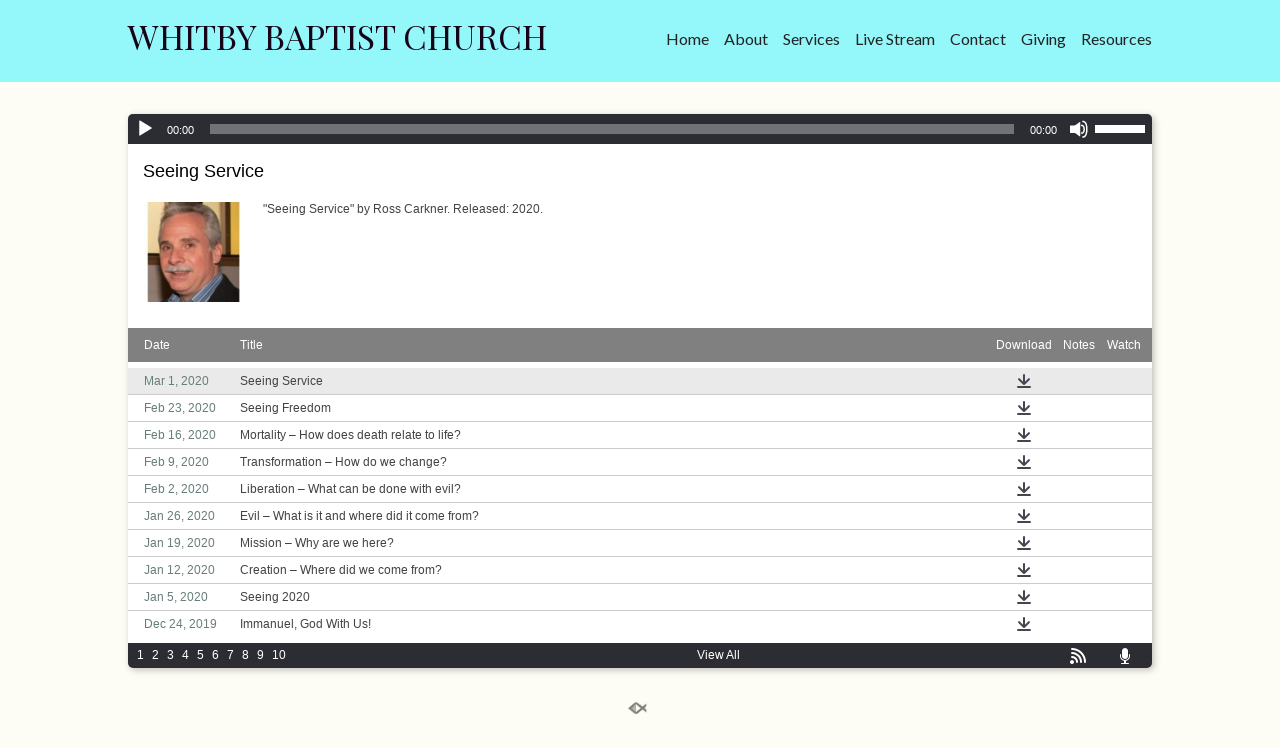

--- FILE ---
content_type: text/html; charset=UTF-8
request_url: https://www.whitbybaptist.ca/sermons/?preacher=Ross+Carkner
body_size: 14220
content:
<!DOCTYPE html>
<html xmlns="http://www.w3.org/1999/xhtml" lang="en-US">
<head profile="http://gmpg.org/xfn/11">
<meta http-equiv="Content-Type" content="text/html; charset=UTF-8" />
<meta name="viewport" content="width=device-width" />
<meta name="apple-mobile-web-app-capable" content="no" />
<meta name="apple-mobile-web-app-status-bar-style" content="black" />

<title>Sermons Archive - WHITBY BAPTIST CHURCH</title>

	<link rel="apple-touch-icon" href="https://www.whitbybaptist.ca/hp_wordpress/wp-content/themes/SFWebTemplate/apple-touch-icon.png" />
	<link rel="icon" href="data:,"/><link rel="stylesheet" id="SFstyle" href="https://www.whitbybaptist.ca/hp_wordpress/wp-content/themes/SFWebTemplate/style.css?ver=8.5.1.22" type="text/css" media="screen" />
<link rel="stylesheet" id="design_css" href="//sftheme.truepath.com/65/65.css" type="text/css" media="screen" />
<link id="mobileSheet" rel="stylesheet" href="https://www.whitbybaptist.ca/hp_wordpress/wp-content/themes/SFWebTemplate/mobile.css" type="text/css" media="screen" />
<link rel="pingback" href="https://www.whitbybaptist.ca/hp_wordpress/xmlrpc.php" />

<style>
	body .plFrontPage .SFblank {
	background:#FFF !important;
	background:rgba(255,255,255,0.7) !important;
	}
</style>
<!--[if lte IE 6]>
	<style type="text/css">
		img { behavior: url(https://www.whitbybaptist.ca/hp_wordpress/wp-content/themes/SFWebTemplate/js/iepngfix.htc) }
	</style> 
<![endif]-->

<meta name='robots' content='index, follow, max-image-preview:large, max-snippet:-1, max-video-preview:-1' />
	<style>img:is([sizes="auto" i], [sizes^="auto," i]) { contain-intrinsic-size: 3000px 1500px }</style>
	<style id="BGbackground">
/* Textures used by permission, based on http://subtlepatterns.com*/ body,body >#full_bg,body.home #content{background:rgb(253,252,245);background:rgba(253,252,245,1) /*nocover*/ url("https://sftheme.truepath.com/custom/textures/undefined.png") /*nocover*/;filter: progid:DXImageTransform.Microsoft.gradient(GradientType=0,startColorstr='#fffdfcf5', endColorstr='#fffdfcf5');}</style>
<style id="BGcontent">
/* Textures used by permission, based on http://subtlepatterns.com*/ {background:rgb(253, 252, 245) url("https://sftheme.truepath.com/custom/textures/undefined.png") /*nocover*/}</style>
<style id="BGnav">
/* Textures used by permission, based on http://subtlepatterns.com*/ #body_wrapper #header,#body_wrapper #main_nav ul,body.menuOverflow #main_nav,.toTop{background:rgb(148,247,250);background:rgba(148,247,250,1) /*nocover*/ url("https://sftheme.truepath.com/custom/textures/undefined.png") /*nocover*/;filter: progid:DXImageTransform.Microsoft.gradient(GradientType=0,startColorstr='#ff94f7fa', endColorstr='#ff94f7fa');}</style>

	<!-- This site is optimized with the Yoast SEO plugin v24.4 - https://yoast.com/wordpress/plugins/seo/ -->
	<link rel="canonical" href="https://www.whitbybaptist.ca/sermons/" />
	<link rel="next" href="https://www.whitbybaptist.ca/sermons/page/2/" />
	<meta property="og:locale" content="en_US" />
	<meta property="og:type" content="website" />
	<meta property="og:title" content="Sermons Archive - WHITBY BAPTIST CHURCH" />
	<meta property="og:url" content="https://www.whitbybaptist.ca/sermons/" />
	<meta property="og:site_name" content="WHITBY BAPTIST CHURCH" />
	<meta name="twitter:card" content="summary_large_image" />
	<script type="application/ld+json" class="yoast-schema-graph">{"@context":"https://schema.org","@graph":[{"@type":"CollectionPage","@id":"https://www.whitbybaptist.ca/sermons/","url":"https://www.whitbybaptist.ca/sermons/","name":"Sermons Archive - WHITBY BAPTIST CHURCH","isPartOf":{"@id":"https://www.whitbybaptist.ca/#website"},"breadcrumb":{"@id":"https://www.whitbybaptist.ca/sermons/#breadcrumb"},"inLanguage":"en-US"},{"@type":"BreadcrumbList","@id":"https://www.whitbybaptist.ca/sermons/#breadcrumb","itemListElement":[{"@type":"ListItem","position":1,"name":"Home","item":"https://www.whitbybaptist.ca/"},{"@type":"ListItem","position":2,"name":"Sermons"}]},{"@type":"WebSite","@id":"https://www.whitbybaptist.ca/#website","url":"https://www.whitbybaptist.ca/","name":"WHITBY BAPTIST CHURCH","description":"Whitby churches ","potentialAction":[{"@type":"SearchAction","target":{"@type":"EntryPoint","urlTemplate":"https://www.whitbybaptist.ca/?s={search_term_string}"},"query-input":{"@type":"PropertyValueSpecification","valueRequired":true,"valueName":"search_term_string"}}],"inLanguage":"en-US"}]}</script>
	<!-- / Yoast SEO plugin. -->


<link rel='dns-prefetch' href='//cdn.ravenjs.com' />
<link href='https://fonts.gstatic.com' crossorigin rel='preconnect' />
<link rel="alternate" type="text/xml" title="WHITBY BAPTIST CHURCH &raquo; Feed" href="https://www.whitbybaptist.ca/feed/" />
<link rel="alternate" type="text/xml" title="WHITBY BAPTIST CHURCH &raquo; Comments Feed" href="https://www.whitbybaptist.ca/comments/feed/" />
<style></style><link rel="alternate" type="text/xml" title="WHITBY BAPTIST CHURCH &raquo; Sermons Feed" href="https://www.whitbybaptist.ca/sermons/feed/" />
<script type="text/javascript">
/* <![CDATA[ */
window._wpemojiSettings = {"baseUrl":"https:\/\/s.w.org\/images\/core\/emoji\/16.0.1\/72x72\/","ext":".png","svgUrl":"https:\/\/s.w.org\/images\/core\/emoji\/16.0.1\/svg\/","svgExt":".svg","source":{"concatemoji":"https:\/\/www.whitbybaptist.ca\/hp_wordpress\/wp-includes\/js\/wp-emoji-release.min.js?ver=6.8.3"}};
/*! This file is auto-generated */
!function(s,n){var o,i,e;function c(e){try{var t={supportTests:e,timestamp:(new Date).valueOf()};sessionStorage.setItem(o,JSON.stringify(t))}catch(e){}}function p(e,t,n){e.clearRect(0,0,e.canvas.width,e.canvas.height),e.fillText(t,0,0);var t=new Uint32Array(e.getImageData(0,0,e.canvas.width,e.canvas.height).data),a=(e.clearRect(0,0,e.canvas.width,e.canvas.height),e.fillText(n,0,0),new Uint32Array(e.getImageData(0,0,e.canvas.width,e.canvas.height).data));return t.every(function(e,t){return e===a[t]})}function u(e,t){e.clearRect(0,0,e.canvas.width,e.canvas.height),e.fillText(t,0,0);for(var n=e.getImageData(16,16,1,1),a=0;a<n.data.length;a++)if(0!==n.data[a])return!1;return!0}function f(e,t,n,a){switch(t){case"flag":return n(e,"\ud83c\udff3\ufe0f\u200d\u26a7\ufe0f","\ud83c\udff3\ufe0f\u200b\u26a7\ufe0f")?!1:!n(e,"\ud83c\udde8\ud83c\uddf6","\ud83c\udde8\u200b\ud83c\uddf6")&&!n(e,"\ud83c\udff4\udb40\udc67\udb40\udc62\udb40\udc65\udb40\udc6e\udb40\udc67\udb40\udc7f","\ud83c\udff4\u200b\udb40\udc67\u200b\udb40\udc62\u200b\udb40\udc65\u200b\udb40\udc6e\u200b\udb40\udc67\u200b\udb40\udc7f");case"emoji":return!a(e,"\ud83e\udedf")}return!1}function g(e,t,n,a){var r="undefined"!=typeof WorkerGlobalScope&&self instanceof WorkerGlobalScope?new OffscreenCanvas(300,150):s.createElement("canvas"),o=r.getContext("2d",{willReadFrequently:!0}),i=(o.textBaseline="top",o.font="600 32px Arial",{});return e.forEach(function(e){i[e]=t(o,e,n,a)}),i}function t(e){var t=s.createElement("script");t.src=e,t.defer=!0,s.head.appendChild(t)}"undefined"!=typeof Promise&&(o="wpEmojiSettingsSupports",i=["flag","emoji"],n.supports={everything:!0,everythingExceptFlag:!0},e=new Promise(function(e){s.addEventListener("DOMContentLoaded",e,{once:!0})}),new Promise(function(t){var n=function(){try{var e=JSON.parse(sessionStorage.getItem(o));if("object"==typeof e&&"number"==typeof e.timestamp&&(new Date).valueOf()<e.timestamp+604800&&"object"==typeof e.supportTests)return e.supportTests}catch(e){}return null}();if(!n){if("undefined"!=typeof Worker&&"undefined"!=typeof OffscreenCanvas&&"undefined"!=typeof URL&&URL.createObjectURL&&"undefined"!=typeof Blob)try{var e="postMessage("+g.toString()+"("+[JSON.stringify(i),f.toString(),p.toString(),u.toString()].join(",")+"));",a=new Blob([e],{type:"text/javascript"}),r=new Worker(URL.createObjectURL(a),{name:"wpTestEmojiSupports"});return void(r.onmessage=function(e){c(n=e.data),r.terminate(),t(n)})}catch(e){}c(n=g(i,f,p,u))}t(n)}).then(function(e){for(var t in e)n.supports[t]=e[t],n.supports.everything=n.supports.everything&&n.supports[t],"flag"!==t&&(n.supports.everythingExceptFlag=n.supports.everythingExceptFlag&&n.supports[t]);n.supports.everythingExceptFlag=n.supports.everythingExceptFlag&&!n.supports.flag,n.DOMReady=!1,n.readyCallback=function(){n.DOMReady=!0}}).then(function(){return e}).then(function(){var e;n.supports.everything||(n.readyCallback(),(e=n.source||{}).concatemoji?t(e.concatemoji):e.wpemoji&&e.twemoji&&(t(e.twemoji),t(e.wpemoji)))}))}((window,document),window._wpemojiSettings);
/* ]]> */
</script>
<style>@import "";

	@font-face {
		font-family:'Roboto-Light';
		font-style:normal;
		src: url(https://www.whitbybaptist.ca/hp_wordpress/wp-content/uploads/2015/03/Roboto-Light.ttf);
	}
	@font-face {
		font-family:'Socialico Plus';
		font-style:normal;
		src: url(https://www.whitbybaptist.ca/hp_wordpress/wp-content/uploads/2015/03/Socialico-Plus.otf);
	}</style><link rel="stylesheet" type="text/css" href="https://fonts.googleapis.com/css?family=ABeeZee|Abril+Fatface|Aguafina+Script|Alegreya%3A400%2C700|Alfa+Slab+One|Antic+Didone|Archivo+Narrow%3A400%2C700|Arimo%3A400%2C700|Arvo%3A400%2C700|Bangers|Bevan|Bowlby+One|Cabin%3A400%2C500%2C600%2C700|Cantata+One|Carrois+Gothic|Caudex%3A400%2C700|Cinzel%3A400%2C700|Cinzel+Decorative%3A400%2C700|Codystar%3A300%2C400|Comfortaa%3A300%2C400%2C700|Covered+By+Your+Grace%3A400|Cutive|Dancing+Script%3A400%2C700|Domine%3A400%2C700|Droid+Sans%3A400%2C700|Droid+Serif%3A400%2C700|Englebert|Enriqueta%3A400%2C700|Exo+2%3A300%2C400%2C600%2C700|Fauna+One|Fjalla+One|Gentium+Book+Basic%3A400%2C400italic%2C700|Glegoo%3A400%2C700|Gloria+Hallelujah|Great+Vibes|Gruppo|Hammersmith+One|Holtwood+One+SC|Julius+Sans+One|Jura%3A300%2C400%2C600|Lato%3A300%2C400%2C700|Libre+Baskerville%3A400%2C700|Lobster+Two%3A400%2C400italic%2C700%2C700italic|Lora%3A400%2C700|Maiden+Orange|Merriweather%3A300%2C400%2C700%2C900|Michroma|Montserrat%3A300%2C400%2C700|Nixie+One|Numans|Old+Standard+TT%3A400%2C700|Open+Sans%3A300%2C400%2C600%2C700|Open+Sans+Condensed%3A300%2C300italic%2C700|Oswald%3A300%2C400%2C700|Ovo|Pacifico|Passion+One%3A400%2C700|Permanent+Marker|Playfair+Display%3A400%2C700%2C900|Poiret+One%3A400|Pontano+Sans|Prata|Poppins|PT+Sans+Narrow%3A400%2C700|PT+Serif%3A400%2C700|Questrial|Quicksand%3A400%2C700|Raleway%3A300%2C400%2C600%2C700|Raleway+Dots|Righteous|Roboto%3A300%2C400%2C700|Roboto+Condensed%3A300%2C400%2C700|Roboto+Slab%3A300%2C400%2C700|Rokkitt%3A400%2C700|Sacramento|Sanchez|Sansita+One|Satisfy|Shadows+Into+Light|Sigmar+One|Slabo+13px%3A400|Source+Sans+Pro%3A200%2C300%2C400%2C600%2C700%2C900|Source+Serif+Pro%3A400%2C600%2C700|Ubuntu%3A300%2C400%2C700|Viga|Wire+One"><link rel='stylesheet' id='btnStyle-css' href='https://www.whitbybaptist.ca/hp_wordpress/wp-content/themes/SFWebTemplate/plugins/Layout/css/linkBtnStyle.css?ver=8.5.1.22' type='text/css' media='all' />
<link rel='stylesheet' id='fontello-css' href='https://www.whitbybaptist.ca/hp_wordpress/wp-content/themes/SFWebTemplate/plugins/blog/css/css/fontello.css?ver=6.8.3' type='text/css' media='all' />
<link rel='stylesheet' id='sermoncommon-css' href='https://www.whitbybaptist.ca/hp_wordpress/wp-content/themes/SFWebTemplate/plugins/sermons/css/sermon.css?ver=8.5.1.22' type='text/css' media='all' />
<style id='wp-emoji-styles-inline-css' type='text/css'>

	img.wp-smiley, img.emoji {
		display: inline !important;
		border: none !important;
		box-shadow: none !important;
		height: 1em !important;
		width: 1em !important;
		margin: 0 0.07em !important;
		vertical-align: -0.1em !important;
		background: none !important;
		padding: 0 !important;
	}
</style>
<link rel='stylesheet' id='wp-block-library-css' href='https://www.whitbybaptist.ca/hp_wordpress/wp-includes/css/dist/block-library/style.min.css?ver=6.8.3' type='text/css' media='all' />
<style id='classic-theme-styles-inline-css' type='text/css'>
/*! This file is auto-generated */
.wp-block-button__link{color:#fff;background-color:#32373c;border-radius:9999px;box-shadow:none;text-decoration:none;padding:calc(.667em + 2px) calc(1.333em + 2px);font-size:1.125em}.wp-block-file__button{background:#32373c;color:#fff;text-decoration:none}
</style>
<link rel='stylesheet' id='fmsform-block-css' href='https://www.whitbybaptist.ca/hp_wordpress/wp-content/plugins/com.ministrybrands.forms/editor/gutenberg/blocks/fmsform/style.css?ver=1740482819' type='text/css' media='all' />
<link rel='stylesheet' id='prayer-cloud-block-css' href='https://www.whitbybaptist.ca/hp_wordpress/wp-content/plugins/com.ministrybrands.prayer/editor/gutenberg/blocks/prayer-cloud/style.css?ver=1760052273' type='text/css' media='all' />
<style id='global-styles-inline-css' type='text/css'>
:root{--wp--preset--aspect-ratio--square: 1;--wp--preset--aspect-ratio--4-3: 4/3;--wp--preset--aspect-ratio--3-4: 3/4;--wp--preset--aspect-ratio--3-2: 3/2;--wp--preset--aspect-ratio--2-3: 2/3;--wp--preset--aspect-ratio--16-9: 16/9;--wp--preset--aspect-ratio--9-16: 9/16;--wp--preset--color--black: #000000;--wp--preset--color--cyan-bluish-gray: #abb8c3;--wp--preset--color--white: #ffffff;--wp--preset--color--pale-pink: #f78da7;--wp--preset--color--vivid-red: #cf2e2e;--wp--preset--color--luminous-vivid-orange: #ff6900;--wp--preset--color--luminous-vivid-amber: #fcb900;--wp--preset--color--light-green-cyan: #7bdcb5;--wp--preset--color--vivid-green-cyan: #00d084;--wp--preset--color--pale-cyan-blue: #8ed1fc;--wp--preset--color--vivid-cyan-blue: #0693e3;--wp--preset--color--vivid-purple: #9b51e0;--wp--preset--gradient--vivid-cyan-blue-to-vivid-purple: linear-gradient(135deg,rgba(6,147,227,1) 0%,rgb(155,81,224) 100%);--wp--preset--gradient--light-green-cyan-to-vivid-green-cyan: linear-gradient(135deg,rgb(122,220,180) 0%,rgb(0,208,130) 100%);--wp--preset--gradient--luminous-vivid-amber-to-luminous-vivid-orange: linear-gradient(135deg,rgba(252,185,0,1) 0%,rgba(255,105,0,1) 100%);--wp--preset--gradient--luminous-vivid-orange-to-vivid-red: linear-gradient(135deg,rgba(255,105,0,1) 0%,rgb(207,46,46) 100%);--wp--preset--gradient--very-light-gray-to-cyan-bluish-gray: linear-gradient(135deg,rgb(238,238,238) 0%,rgb(169,184,195) 100%);--wp--preset--gradient--cool-to-warm-spectrum: linear-gradient(135deg,rgb(74,234,220) 0%,rgb(151,120,209) 20%,rgb(207,42,186) 40%,rgb(238,44,130) 60%,rgb(251,105,98) 80%,rgb(254,248,76) 100%);--wp--preset--gradient--blush-light-purple: linear-gradient(135deg,rgb(255,206,236) 0%,rgb(152,150,240) 100%);--wp--preset--gradient--blush-bordeaux: linear-gradient(135deg,rgb(254,205,165) 0%,rgb(254,45,45) 50%,rgb(107,0,62) 100%);--wp--preset--gradient--luminous-dusk: linear-gradient(135deg,rgb(255,203,112) 0%,rgb(199,81,192) 50%,rgb(65,88,208) 100%);--wp--preset--gradient--pale-ocean: linear-gradient(135deg,rgb(255,245,203) 0%,rgb(182,227,212) 50%,rgb(51,167,181) 100%);--wp--preset--gradient--electric-grass: linear-gradient(135deg,rgb(202,248,128) 0%,rgb(113,206,126) 100%);--wp--preset--gradient--midnight: linear-gradient(135deg,rgb(2,3,129) 0%,rgb(40,116,252) 100%);--wp--preset--font-size--small: 13px;--wp--preset--font-size--medium: 20px;--wp--preset--font-size--large: 36px;--wp--preset--font-size--x-large: 42px;--wp--preset--spacing--20: 0.44rem;--wp--preset--spacing--30: 0.67rem;--wp--preset--spacing--40: 1rem;--wp--preset--spacing--50: 1.5rem;--wp--preset--spacing--60: 2.25rem;--wp--preset--spacing--70: 3.38rem;--wp--preset--spacing--80: 5.06rem;--wp--preset--shadow--natural: 6px 6px 9px rgba(0, 0, 0, 0.2);--wp--preset--shadow--deep: 12px 12px 50px rgba(0, 0, 0, 0.4);--wp--preset--shadow--sharp: 6px 6px 0px rgba(0, 0, 0, 0.2);--wp--preset--shadow--outlined: 6px 6px 0px -3px rgba(255, 255, 255, 1), 6px 6px rgba(0, 0, 0, 1);--wp--preset--shadow--crisp: 6px 6px 0px rgba(0, 0, 0, 1);}:where(.is-layout-flex){gap: 0.5em;}:where(.is-layout-grid){gap: 0.5em;}body .is-layout-flex{display: flex;}.is-layout-flex{flex-wrap: wrap;align-items: center;}.is-layout-flex > :is(*, div){margin: 0;}body .is-layout-grid{display: grid;}.is-layout-grid > :is(*, div){margin: 0;}:where(.wp-block-columns.is-layout-flex){gap: 2em;}:where(.wp-block-columns.is-layout-grid){gap: 2em;}:where(.wp-block-post-template.is-layout-flex){gap: 1.25em;}:where(.wp-block-post-template.is-layout-grid){gap: 1.25em;}.has-black-color{color: var(--wp--preset--color--black) !important;}.has-cyan-bluish-gray-color{color: var(--wp--preset--color--cyan-bluish-gray) !important;}.has-white-color{color: var(--wp--preset--color--white) !important;}.has-pale-pink-color{color: var(--wp--preset--color--pale-pink) !important;}.has-vivid-red-color{color: var(--wp--preset--color--vivid-red) !important;}.has-luminous-vivid-orange-color{color: var(--wp--preset--color--luminous-vivid-orange) !important;}.has-luminous-vivid-amber-color{color: var(--wp--preset--color--luminous-vivid-amber) !important;}.has-light-green-cyan-color{color: var(--wp--preset--color--light-green-cyan) !important;}.has-vivid-green-cyan-color{color: var(--wp--preset--color--vivid-green-cyan) !important;}.has-pale-cyan-blue-color{color: var(--wp--preset--color--pale-cyan-blue) !important;}.has-vivid-cyan-blue-color{color: var(--wp--preset--color--vivid-cyan-blue) !important;}.has-vivid-purple-color{color: var(--wp--preset--color--vivid-purple) !important;}.has-black-background-color{background-color: var(--wp--preset--color--black) !important;}.has-cyan-bluish-gray-background-color{background-color: var(--wp--preset--color--cyan-bluish-gray) !important;}.has-white-background-color{background-color: var(--wp--preset--color--white) !important;}.has-pale-pink-background-color{background-color: var(--wp--preset--color--pale-pink) !important;}.has-vivid-red-background-color{background-color: var(--wp--preset--color--vivid-red) !important;}.has-luminous-vivid-orange-background-color{background-color: var(--wp--preset--color--luminous-vivid-orange) !important;}.has-luminous-vivid-amber-background-color{background-color: var(--wp--preset--color--luminous-vivid-amber) !important;}.has-light-green-cyan-background-color{background-color: var(--wp--preset--color--light-green-cyan) !important;}.has-vivid-green-cyan-background-color{background-color: var(--wp--preset--color--vivid-green-cyan) !important;}.has-pale-cyan-blue-background-color{background-color: var(--wp--preset--color--pale-cyan-blue) !important;}.has-vivid-cyan-blue-background-color{background-color: var(--wp--preset--color--vivid-cyan-blue) !important;}.has-vivid-purple-background-color{background-color: var(--wp--preset--color--vivid-purple) !important;}.has-black-border-color{border-color: var(--wp--preset--color--black) !important;}.has-cyan-bluish-gray-border-color{border-color: var(--wp--preset--color--cyan-bluish-gray) !important;}.has-white-border-color{border-color: var(--wp--preset--color--white) !important;}.has-pale-pink-border-color{border-color: var(--wp--preset--color--pale-pink) !important;}.has-vivid-red-border-color{border-color: var(--wp--preset--color--vivid-red) !important;}.has-luminous-vivid-orange-border-color{border-color: var(--wp--preset--color--luminous-vivid-orange) !important;}.has-luminous-vivid-amber-border-color{border-color: var(--wp--preset--color--luminous-vivid-amber) !important;}.has-light-green-cyan-border-color{border-color: var(--wp--preset--color--light-green-cyan) !important;}.has-vivid-green-cyan-border-color{border-color: var(--wp--preset--color--vivid-green-cyan) !important;}.has-pale-cyan-blue-border-color{border-color: var(--wp--preset--color--pale-cyan-blue) !important;}.has-vivid-cyan-blue-border-color{border-color: var(--wp--preset--color--vivid-cyan-blue) !important;}.has-vivid-purple-border-color{border-color: var(--wp--preset--color--vivid-purple) !important;}.has-vivid-cyan-blue-to-vivid-purple-gradient-background{background: var(--wp--preset--gradient--vivid-cyan-blue-to-vivid-purple) !important;}.has-light-green-cyan-to-vivid-green-cyan-gradient-background{background: var(--wp--preset--gradient--light-green-cyan-to-vivid-green-cyan) !important;}.has-luminous-vivid-amber-to-luminous-vivid-orange-gradient-background{background: var(--wp--preset--gradient--luminous-vivid-amber-to-luminous-vivid-orange) !important;}.has-luminous-vivid-orange-to-vivid-red-gradient-background{background: var(--wp--preset--gradient--luminous-vivid-orange-to-vivid-red) !important;}.has-very-light-gray-to-cyan-bluish-gray-gradient-background{background: var(--wp--preset--gradient--very-light-gray-to-cyan-bluish-gray) !important;}.has-cool-to-warm-spectrum-gradient-background{background: var(--wp--preset--gradient--cool-to-warm-spectrum) !important;}.has-blush-light-purple-gradient-background{background: var(--wp--preset--gradient--blush-light-purple) !important;}.has-blush-bordeaux-gradient-background{background: var(--wp--preset--gradient--blush-bordeaux) !important;}.has-luminous-dusk-gradient-background{background: var(--wp--preset--gradient--luminous-dusk) !important;}.has-pale-ocean-gradient-background{background: var(--wp--preset--gradient--pale-ocean) !important;}.has-electric-grass-gradient-background{background: var(--wp--preset--gradient--electric-grass) !important;}.has-midnight-gradient-background{background: var(--wp--preset--gradient--midnight) !important;}.has-small-font-size{font-size: var(--wp--preset--font-size--small) !important;}.has-medium-font-size{font-size: var(--wp--preset--font-size--medium) !important;}.has-large-font-size{font-size: var(--wp--preset--font-size--large) !important;}.has-x-large-font-size{font-size: var(--wp--preset--font-size--x-large) !important;}
:where(.wp-block-post-template.is-layout-flex){gap: 1.25em;}:where(.wp-block-post-template.is-layout-grid){gap: 1.25em;}
:where(.wp-block-columns.is-layout-flex){gap: 2em;}:where(.wp-block-columns.is-layout-grid){gap: 2em;}
:root :where(.wp-block-pullquote){font-size: 1.5em;line-height: 1.6;}
</style>
<link rel='stylesheet' id='wc-gallery-style-css' href='https://www.whitbybaptist.ca/hp_wordpress/wp-content/plugins/wc-gallery/includes/css/style.css?ver=1.67' type='text/css' media='all' />
<link rel='stylesheet' id='wc-gallery-popup-style-css' href='https://www.whitbybaptist.ca/hp_wordpress/wp-content/plugins/wc-gallery/includes/css/magnific-popup.css?ver=1.1.0' type='text/css' media='all' />
<link rel='stylesheet' id='wc-gallery-flexslider-style-css' href='https://www.whitbybaptist.ca/hp_wordpress/wp-content/plugins/wc-gallery/includes/vendors/flexslider/flexslider.css?ver=2.6.1' type='text/css' media='all' />
<link rel='stylesheet' id='wc-gallery-owlcarousel-style-css' href='https://www.whitbybaptist.ca/hp_wordpress/wp-content/plugins/wc-gallery/includes/vendors/owlcarousel/assets/owl.carousel.css?ver=2.1.4' type='text/css' media='all' />
<link rel='stylesheet' id='wc-gallery-owlcarousel-theme-style-css' href='https://www.whitbybaptist.ca/hp_wordpress/wp-content/plugins/wc-gallery/includes/vendors/owlcarousel/assets/owl.theme.default.css?ver=2.1.4' type='text/css' media='all' />
<link rel='stylesheet' id='sf-parallax-css-css' href='https://www.whitbybaptist.ca/hp_wordpress/wp-content/themes/SFWebTemplate/plugins/Layout/js/parallax/PL.css?ver=8.5.1.22' type='text/css' media='all' />
<link rel='stylesheet' id='sf-wait-spinner-css' href='https://www.whitbybaptist.ca/hp_wordpress/wp-content/themes/SFWebTemplate/plugins/admin/css/wait-spinner.css?ver=8.5.1.22' type='text/css' media='all' />
<link rel='stylesheet' id='sfsermonstyle-css' href='https://www.whitbybaptist.ca/hp_wordpress/wp-content/themes/SFWebTemplate/plugins/sermons/theme/default.css?ver=8.5.1.22' type='text/css' media='all' />
<link rel='stylesheet' id='sfNinjaCSS-css' href='https://www.whitbybaptist.ca/hp_wordpress/wp-content/themes/SFWebTemplate/plugins/Layout/css/NinjaAdjustments.css?ver=8.5.1.22' type='text/css' media='all' />
<link rel='stylesheet' id='wc-gallery-simpler-css' href='https://www.whitbybaptist.ca/hp_wordpress/wp-content/themes/SFWebTemplate/plugins/Layout/css/simple-wc-gallery.css?ver=8.5.1.22' type='text/css' media='all' />
<script type="text/javascript">
	var _gaq = _gaq || [];
	_gaq.push(['sf._setAccount', 'UA-25906680-5'],
		['sf._setDomainName', 'www.whitbybaptist.ca'],
		['sf._setAllowLinker', true],
		['sf._setCustomVar', 1, 'user', '0', 1],
		['sf._setCustomVar', 2, 'theme', '65', 3],
		['sf._setCustomVar', 3, 'all_posts', '160', 3],
		['sf._setCustomVar', 4, 'imageEditor', '0', 3],
		['sf._setCustomVar', 5, 'plugins', '16', 3],
		['sf._trackPageview']
	);

	(function() {
		var ga = document.createElement('script'); ga.type = 'text/javascript'; ga.async = true;
		ga.src = ('https:' == document.location.protocol ? 'https://ssl' : 'http://www') + '.google-analytics.com/ga.js';
		var s = document.getElementsByTagName('script')[0]; s.parentNode.insertBefore(ga, s);
//		(document.getElementsByTagName('head')[0] || document.getElementsByTagName('body')[0]).appendChild(ga);
	})();
</script>
<script type='text/javascript' src='https://www.whitbybaptist.ca/hp_wordpress/wp-admin/load-scripts.php?c=gzip&amp;load%5Bchunk_0%5D=jquery-core,jquery-migrate,underscore&amp;ver=6.8.3'></script>
<script type="text/javascript" src="https://www.whitbybaptist.ca/hp_wordpress/wp-content/themes/SFWebTemplate/js.php?js=plugins/sermons/js/jquery.autoellipsis.js?ver=8.5.1.22" id="sermonEllipsize-js"></script>
<script type="text/javascript" src="https://www.whitbybaptist.ca/hp_wordpress/wp-content/themes/SFWebTemplate/js.php?js=plugins/sermons/js/sermon.js?ver=8.5.1.22" id="sermons-js-js"></script>
<script type="text/javascript" src="https://www.whitbybaptist.ca/hp_wordpress/wp-content/themes/SFWebTemplate/js.php?js=js/common-noms.js?ver=8.5.1.22" id="SFnonMS-js"></script>
<script type="text/javascript" src="https://www.whitbybaptist.ca/hp_wordpress/wp-content/themes/SFWebTemplate/js.php?js=js/cycle.js?ver=20130327" id="cycle-js"></script>
<script type="text/javascript" src="https://www.whitbybaptist.ca/hp_wordpress/wp-content/themes/SFWebTemplate/js.php?js=js/cycle2.plugins.js?ver=20140128" id="cycle-plugins-js"></script>
<script type="text/javascript" id="mediaelement-core-js-before">
/* <![CDATA[ */
var mejsL10n = {"language":"en","strings":{"mejs.download-file":"Download File","mejs.install-flash":"You are using a browser that does not have Flash player enabled or installed. Please turn on your Flash player plugin or download the latest version from https:\/\/get.adobe.com\/flashplayer\/","mejs.fullscreen":"Fullscreen","mejs.play":"Play","mejs.pause":"Pause","mejs.time-slider":"Time Slider","mejs.time-help-text":"Use Left\/Right Arrow keys to advance one second, Up\/Down arrows to advance ten seconds.","mejs.live-broadcast":"Live Broadcast","mejs.volume-help-text":"Use Up\/Down Arrow keys to increase or decrease volume.","mejs.unmute":"Unmute","mejs.mute":"Mute","mejs.volume-slider":"Volume Slider","mejs.video-player":"Video Player","mejs.audio-player":"Audio Player","mejs.captions-subtitles":"Captions\/Subtitles","mejs.captions-chapters":"Chapters","mejs.none":"None","mejs.afrikaans":"Afrikaans","mejs.albanian":"Albanian","mejs.arabic":"Arabic","mejs.belarusian":"Belarusian","mejs.bulgarian":"Bulgarian","mejs.catalan":"Catalan","mejs.chinese":"Chinese","mejs.chinese-simplified":"Chinese (Simplified)","mejs.chinese-traditional":"Chinese (Traditional)","mejs.croatian":"Croatian","mejs.czech":"Czech","mejs.danish":"Danish","mejs.dutch":"Dutch","mejs.english":"English","mejs.estonian":"Estonian","mejs.filipino":"Filipino","mejs.finnish":"Finnish","mejs.french":"French","mejs.galician":"Galician","mejs.german":"German","mejs.greek":"Greek","mejs.haitian-creole":"Haitian Creole","mejs.hebrew":"Hebrew","mejs.hindi":"Hindi","mejs.hungarian":"Hungarian","mejs.icelandic":"Icelandic","mejs.indonesian":"Indonesian","mejs.irish":"Irish","mejs.italian":"Italian","mejs.japanese":"Japanese","mejs.korean":"Korean","mejs.latvian":"Latvian","mejs.lithuanian":"Lithuanian","mejs.macedonian":"Macedonian","mejs.malay":"Malay","mejs.maltese":"Maltese","mejs.norwegian":"Norwegian","mejs.persian":"Persian","mejs.polish":"Polish","mejs.portuguese":"Portuguese","mejs.romanian":"Romanian","mejs.russian":"Russian","mejs.serbian":"Serbian","mejs.slovak":"Slovak","mejs.slovenian":"Slovenian","mejs.spanish":"Spanish","mejs.swahili":"Swahili","mejs.swedish":"Swedish","mejs.tagalog":"Tagalog","mejs.thai":"Thai","mejs.turkish":"Turkish","mejs.ukrainian":"Ukrainian","mejs.vietnamese":"Vietnamese","mejs.welsh":"Welsh","mejs.yiddish":"Yiddish"}};
/* ]]> */
</script>
<script type="text/javascript" src="https://www.whitbybaptist.ca/hp_wordpress/wp-includes/js/mediaelement/mediaelement-and-player.min.js?ver=4.2.17" id="mediaelement-core-js"></script>
<script type="text/javascript" src="https://www.whitbybaptist.ca/hp_wordpress/wp-includes/js/mediaelement/mediaelement-migrate.min.js?ver=6.8.3" id="mediaelement-migrate-js"></script>
<script type="text/javascript" id="mediaelement-js-extra">
/* <![CDATA[ */
var _wpmejsSettings = {"pluginPath":"\/hp_wordpress\/wp-includes\/js\/mediaelement\/","classPrefix":"mejs-","stretching":"responsive","audioShortcodeLibrary":"mediaelement","videoShortcodeLibrary":"mediaelement"};
/* ]]> */
</script>
<script type="text/javascript" id="theme_common-js-extra">
/* <![CDATA[ */
var wpbasehome = "https:\/\/www.whitbybaptist.ca\/hp_wordpress\/wp-content\/uploads\/";
/* ]]> */
</script>
<script type="text/javascript" src="https://www.whitbybaptist.ca/hp_wordpress/wp-content/themes/SFWebTemplate/js.php?js=js/common.js?ver=8.5.1.22" id="theme_common-js"></script>
<script type="text/javascript" id="raven-js-extra">
/* <![CDATA[ */
var SFSentry = {"init":"https:\/\/1bcd6dc3c3724fbfb4919d29b464574b@sentry.io\/153431","options":{"logger":"Production","whitelistUrls":["https:\/\/www.whitbybaptist.ca\/hp_wordpress\/wp-content\/themes\/SFWebTemplate","https:\/\/www.whitbybaptist.ca\/hp_wordpress\/wp-content\/plugins\/com.sharefaith.churchapp"],"ignoreErrors":["Doing our own imageEdit","Cannot read property 'slideCount' of undefined","Unable to get property 'slideCount' of undefined or null reference","undefined is not an object (evaluating 'c.slideCount')","'undefined' is not an object (evaluating 'c.slideCount')","null is not an object (evaluating 'elt.parentNode')"],"includePaths":[]},"user":{"role":null,"id":0}};
/* ]]> */
</script>
<script type="text/javascript" src="https://cdn.ravenjs.com/3.22.4/raven.min.js?ver=3.22" id="raven-js"></script>
<script type="text/javascript" src="https://www.whitbybaptist.ca/hp_wordpress/wp-content/themes/SFWebTemplate/js.php?js=plugins/reporting/raven.min.js?ver=8.5.1.22" id="ravenCfg-js"></script>
<script type="text/javascript" src="https://www.whitbybaptist.ca/hp_wordpress/wp-content/themes/SFWebTemplate/js.php?js=plugins/Layout/js/parallax/tubular-video/js/jquery.tubular.1.0.js?ver=8.5.1.22" id="tubular-js"></script>
<script type="text/javascript" src="https://www.whitbybaptist.ca/hp_wordpress/wp-content/themes/SFWebTemplate/js.php?js=plugins/Layout/js/parallax/waypoints.js?ver=8.5.1.22" id="waypoints-js"></script>
<script type="text/javascript" src="https://www.whitbybaptist.ca/hp_wordpress/wp-content/themes/SFWebTemplate/js.php?js=plugins/Layout/js/parallax/jquery.overlap.js?ver=8.5.1.22" id="jqOverlap-js"></script>
<script type="text/javascript" src="https://www.whitbybaptist.ca/hp_wordpress/wp-content/themes/SFWebTemplate/js.php?js=plugins/Layout/js/parallax/PL.js?ver=8.5.1.22" id="sf-parallax-js"></script>
<script type="text/javascript" src="https://www.whitbybaptist.ca/hp_wordpress/wp-content/themes/SFWebTemplate/js.php?js=plugins/sermons/js/sermons_Common.js?ver=8.5.1.22" id="sf_sermons_common-js"></script>
<script type="text/javascript" src="https://www.whitbybaptist.ca/hp_wordpress/wp-content/themes/SFWebTemplate/js.php?js=plugins/Layout/js/NinjaAdjustments.js?ver=8.5.1.22" id="sfNinjaDisp-js"></script>
<link rel="https://api.w.org/" href="https://www.whitbybaptist.ca/wp-json/" /><link rel="EditURI" type="application/rsd+xml" title="RSD" href="https://www.whitbybaptist.ca/hp_wordpress/xmlrpc.php?rsd" />
<!-- Analytics by WP Statistics - https://wp-statistics.com -->
<style id="sermonBG">body div.sermon_playlist.sermon_playlist, body .wp-playlist.wp-audio-playlist{}</style><style id="SF_Font_SiteTitle">#header #logo *{font-family:"Playfair Display"} </style><style id="SF_Font_SiteTitle-size">#header #logo *{font-size:34px;line-height:54px;}</style><style id="SF_Font_SiteTitle-color">#header #logo *{color:#170517 !important; }</style><style id="SF_Font_SiteTitle-weight">#header #logo *{font-weight:400}</style><style id="SF_Font_Nav">body #main_nav li a, body #main_nav li,body #main_nav ul.sub-menu li a,body #main_nav ul.children li a,body.mobileOn .menu_btn .withInner, body.mobileOn .menu_btn .menuWord,body.menuOverflow #main_nav li a,body #main_nav2, #main_nav2 >li, body #main_nav2 li a, body #main_nav2 ul.sub-menu li a,#main_nav,#body_wrapper #header .nav_wrapper:before, #body_wrapper #header #mobile_nav .menu_btn a:before, body #header .search form:after,body #header .search >form:before,.sfPagePrev, .sfPageNext, body .toTop{font-family:"Lato"} body #main_nav li a, body #main_nav li,body #main_nav ul.sub-menu li a,body #main_nav ul.children li a,body.mobileOn .menu_btn .withInner, body.mobileOn .menu_btn .menuWord,body.menuOverflow #main_nav li a,body #main_nav2, #main_nav2 >li, body #main_nav2 li a, body #main_nav2 ul.sub-menu li a,#main_nav,#body_wrapper #header .nav_wrapper:before, #body_wrapper #header #mobile_nav .menu_btn a:before, body #header .search form:after,body #header .search >form:before,.sfPagePrev, .sfPageNext, body .toTop{text-transform:none;}</style><style id="SF_Font_Nav-size">body #main_nav li a, body #main_nav li,body #main_nav ul.sub-menu li a,body #main_nav ul.children li a,body.mobileOn .menu_btn .withInner, body.mobileOn .menu_btn .menuWord,body.menuOverflow #main_nav li a,body #main_nav2, #main_nav2 >li, body #main_nav2 li a, body #main_nav2 ul.sub-menu li a,#main_nav,#body_wrapper #header .nav_wrapper:before, #body_wrapper #header #mobile_nav .menu_btn a:before, body #header .search form:after,body #header .search >form:before,.sfPagePrev, .sfPageNext, body .toTop{font-size:16px;}</style><style id="SF_Font_Nav-color">body #main_nav li a, body #main_nav li,body #main_nav ul.sub-menu li a,body #main_nav ul.children li a,body.mobileOn .menu_btn .withInner, body.mobileOn .menu_btn .menuWord,body.menuOverflow #main_nav li a,body #main_nav2, #main_nav2 >li, body #main_nav2 li a, body #main_nav2 ul.sub-menu li a,#main_nav,#body_wrapper #header .nav_wrapper:before, #body_wrapper #header #mobile_nav .menu_btn a:before, body #header .search form:after,body #header .search >form:before,.sfPagePrev, .sfPageNext, body .toTop{color:#222222 !important; }body .menu_btn .withInner span,body .menu_btn .withInner span:before,body .menu_btn .withInner span:after{background-color:#222222}</style><style id="SF_Font_Nav-weight">body #main_nav li a, body #main_nav li,body #main_nav ul.sub-menu li a,body #main_nav ul.children li a,body.mobileOn .menu_btn .withInner, body.mobileOn .menu_btn .menuWord,body.menuOverflow #main_nav li a,body #main_nav2, #main_nav2 >li, body #main_nav2 li a, body #main_nav2 ul.sub-menu li a,#main_nav,#body_wrapper #header .nav_wrapper:before, #body_wrapper #header #mobile_nav .menu_btn a:before, body #header .search form:after,body #header .search >form:before,.sfPagePrev, .sfPageNext, body .toTop{font-weight:400}</style><style id="SF_Font_BreadcrumbTitle-weight"></style><style id="SF_Font_Breadcrumb-weight"></style><style id="SF_Font_Heading">body #content_container h1,body #content_container .entry h1,body.home #content_container h1.posttitle,body #content_container h1.posttitle.posttitle, body.home #content_container h1,
		body .widget h1,
		body .entry h1,body.home h1.posttitle.posttitle,body h1.posttitle.posttitle, body.home h1{font-family:"Playfair Display"} </style><style id="SF_Font_Heading-size">body #content_container h1,body #content_container .entry h1,body.home #content_container h1.posttitle,body #content_container h1.posttitle.posttitle, body.home #content_container h1,
		body .widget h1,
		body .entry h1,body.home h1.posttitle.posttitle,body h1.posttitle.posttitle, body.home h1{font-size:34px;line-height:54px;}</style><style id="SF_Font_Heading-color">body #content_container h1,body #content_container .entry h1,body.home #content_container h1.posttitle,body #content_container h1.posttitle.posttitle, body.home #content_container h1,
		body .widget h1,
		body .entry h1,body.home h1.posttitle.posttitle,body h1.posttitle.posttitle, body.home h1{color:#fb003b !important; border-color:#fb003b;}</style><style id="SF_Font_Heading-weight">body #content_container h1,body #content_container .entry h1,body.home #content_container h1.posttitle,body #content_container h1.posttitle.posttitle, body.home #content_container h1,
		body .widget h1,
		body .entry h1,body.home h1.posttitle.posttitle,body h1.posttitle.posttitle, body.home h1{font-weight:400}</style><style id="SF_Font_Subheading">body .widget h2,body .widget h3,body .widget h4,body .widget h5,body .widget h6,
		body h2,body h3,body h4,body h5,body h6,
		body .entry h2,body .entry h3,body .entry h4,body .entry h5,body .entry h6,
		body.home h2.posttitle.posttitle,body.home h2,
		.entry .widget.widget h2.widget_title.widget_title,
		.entry .widget.widget h2.widgettitle.widgettitle,
		body h2.posttitle.posttitle, h2.posttitle.posttitle >a,
		body h3.posttitle.posttitle, h3.posttitle.posttitle >a{font-family:"Playfair Display"} </style><style id="SF_Font_Subheading-size">body h2,body .entry h2,body.home h2.posttitle,body.home h2,body h2.posttitle,h2.posttitle.posttitle >a,body .widget h2.widgettitle,body .entry .widget >h2.widget_title{font-size:28px;text-transform:none;line-height:44px;}body h3,body .entry h3,body.home h3.posttitle,body.home h3,body h3.posttitle,h3.posttitle.posttitle >a,body .widget h3.widgettitle,body .entry .widget >h3.widget_title{font-size:21.84px;text-transform:none;line-height:34px;}body h4,body .entry h4,body.home h4.posttitle,body.home h4,body h4.posttitle,h4.posttitle.posttitle >a,body .widget h4.widgettitle,body .entry .widget >h4.widget_title{font-size:20.906666666667px;text-transform:none;line-height:33px;}body h5,body .entry h5,body.home h5.posttitle,body.home h5,body h5.posttitle,h5.posttitle.posttitle >a,body .widget h5.widgettitle,body .entry .widget >h5.widget_title{font-size:15.493333333333px;text-transform:none;line-height:24px;}body h6,body .entry h6,body.home h6.posttitle,body.home h6,body h6.posttitle,h6.posttitle.posttitle >a,body .widget h6.widgettitle,body .entry .widget >h6.widget_title{font-size:14px;text-transform:none;line-height:22px;}</style><style id="SF_Font_Subheading-color">body .widget h2,body .widget h3,body .widget h4,body .widget h5,body .widget h6,
		body h2,body h3,body h4,body h5,body h6,
		body .entry h2,body .entry h3,body .entry h4,body .entry h5,body .entry h6,
		body.home h2.posttitle.posttitle,body.home h2,
		.entry .widget.widget h2.widget_title.widget_title,
		.entry .widget.widget h2.widgettitle.widgettitle,
		body h2.posttitle.posttitle, h2.posttitle.posttitle >a,
		body h3.posttitle.posttitle, h3.posttitle.posttitle >a{color:#6e001c !important; }</style><style id="SF_Font_Subheading-weight">body .widget h2,body .widget h3,body .widget h4,body .widget h5,body .widget h6,
		body h2,body h3,body h4,body h5,body h6,
		body .entry h2,body .entry h3,body .entry h4,body .entry h5,body .entry h6,
		body.home h2.posttitle.posttitle,body.home h2,
		.entry .widget.widget h2.widget_title.widget_title,
		.entry .widget.widget h2.widgettitle.widgettitle,
		body h2.posttitle.posttitle, h2.posttitle.posttitle >a,
		body h3.posttitle.posttitle, h3.posttitle.posttitle >a{font-weight:400}</style><style id="SF_Font_Paragraph">.entry p, body p, .sflb_section >div, .entry, [contenteditable=true] >div,[contenteditable], ul.widgets{font-family:"Lato"} </style><style id="SF_Font_Paragraph-size">.entry p, body p, .sflb_section >div, .entry, [contenteditable=true] >div,[contenteditable], ul.widgets{font-size:18px;line-height:28px;}</style><style id="SF_Font_Paragraph-color">.entry p, body p, .sflb_section >div, .entry, [contenteditable=true] >div,[contenteditable], ul.widgets{color:#222222 !important; }</style><style id="SF_Font_Paragraph-weight">.entry p, body p, .sflb_section >div, .entry, [contenteditable=true] >div,[contenteditable], ul.widgets{font-weight:400}</style><style id="SF_Font_FooterMenu">#footer_nav a,#footer_nav{font-family:"Lato"} </style><style id="SF_Font_FooterMenu-size">#footer_nav a,#footer_nav{font-size:14px;line-height:22px;}</style><style id="SF_Font_FooterMenu-weight">#footer_nav a,#footer_nav{font-weight:400}</style><style id="SF_Font_Links-color">[class*=sflb_section] a, .post p>a,.post p>*>a, .page p>a,.page p>*>a, .widget.widget.widget a, body a.more-link, div.post div >a, div.post div>*>a, div.page div > a, #sidebar .widgets a, #footerPage a{color:#0374bb ; }</style><style id="SF_Font_Links-weight"></style></head>
<body class="archive post-type-archive post-type-archive-sermons wp-theme-SFWebTemplate withNavWrap headerFixed tiptop noWidgets noSermonAttr excerpting showdate showcategory thumbHidden mobileOn SFsearchHid"><div id="body_wrapper">
<div id="header">
	<div class="container">
		<style id="customLogo">#logo, #logo * {text-align:left}
			html body #logo >a { display:inline-block;vertical-align:top;
				margin-left:0px;
				margin-top:9px } 				html body.mobileOn #logo >a  { display:inline-block;vertical-align:top;
				margin-left:0px;
				margin-top:9px } </style>
		<h1 id="logo"><a href="https://www.whitbybaptist.ca/"><span>WHITBY BAPTIST CHURCH</span><input type="hidden" id="theHomeImg" value=""></a></h1>
		<div id="mobile_nav">
			<ul>
				<!-- new menuWord is hidden on newer themes, the empty span is for new menu effect.: -->
				<li class="menu_btn"><a href="#" class="withInner"><span></span><div class="menuWord">MENU</div></a></li>
				<li class="search_btn"><a href="#"></a></li>
			</ul>
		</div>		<div class="search" >
			<form method="get" action="https://www.whitbybaptist.ca/"  class="search_form">
				<input type="text" value="" name="s" class="search_inp" placeholder=""/>
				<input type="submit" id="searchsubmit" value="" class="search_subm" />
			</form>
		</div><div class="nav_wrapper"><ul id="main_nav" class="menu"><li id="menu-item-3201" class="menu-item menu-item-type-custom menu-item-object-custom menu-item-home menu-item-3201"><a href="https://www.whitbybaptist.ca/#">Home</a></li>
<li id="menu-item-3030" class="menu-item menu-item-type-post_type menu-item-object-page menu-item-home menu-item-has-children menu-item-3030"><a href="https://www.whitbybaptist.ca/">About</a>
<ul class="sub-menu">
	<li id="menu-item-3691" class="menu-item menu-item-type-post_type menu-item-object-page menu-item-3691"><a href="https://www.whitbybaptist.ca/leadership/">Leadership</a></li>
	<li id="menu-item-3079" class="menu-item menu-item-type-post_type menu-item-object-page menu-item-3079"><a href="https://www.whitbybaptist.ca/what-we-believe/">What We Believe</a></li>
	<li id="menu-item-3113" class="menu-item menu-item-type-post_type menu-item-object-page menu-item-3113"><a href="https://www.whitbybaptist.ca/get-involved/">Get Involved</a></li>
</ul>
</li>
<li id="menu-item-3075" class="menu-item menu-item-type-post_type menu-item-object-page menu-item-3075"><a href="https://www.whitbybaptist.ca/services/">Services</a></li>
<li id="menu-item-3118" class="menu-item menu-item-type-post_type menu-item-object-page menu-item-3118"><a href="https://www.whitbybaptist.ca/sermons-2/">Live Stream</a></li>
<li id="menu-item-3199" class="menu-item menu-item-type-post_type menu-item-object-page menu-item-3199"><a href="https://www.whitbybaptist.ca/contact/">Contact</a></li>
<li id="menu-item-6370" class="menu-item menu-item-type-post_type menu-item-object-page menu-item-6370"><a href="https://www.whitbybaptist.ca/giving/">Giving</a></li>
<li id="menu-item-3608" class="menu-item menu-item-type-custom menu-item-object-custom menu-item-home menu-item-has-children menu-item-3608"><a href="https://www.whitbybaptist.ca">Resources</a>
<ul class="sub-menu">
	<li id="menu-item-3313" class="menu-item menu-item-type-post_type menu-item-object-page menu-item-3313"><a href="https://www.whitbybaptist.ca/member-documents/">Member Downloads</a></li>
	<li id="menu-item-4228" class="menu-item menu-item-type-post_type menu-item-object-page menu-item-4228"><a href="https://www.whitbybaptist.ca/directory-update/">Directory Update</a></li>
	<li id="menu-item-3297" class="menu-item menu-item-type-post_type menu-item-object-page menu-item-3297"><a href="https://www.whitbybaptist.ca/documents/">Documents</a></li>
	<li id="menu-item-4759" class="menu-item menu-item-type-post_type menu-item-object-page menu-item-4759"><a href="https://www.whitbybaptist.ca/member-calendar/">Member Calendar</a></li>
	<li id="menu-item-4760" class="menu-item menu-item-type-post_type menu-item-object-page menu-item-4760"><a href="https://www.whitbybaptist.ca/public-calendar/">Public Calendar</a></li>
</ul>
</li>
</ul></div>	</div>
</div>
<div id="content_container"><div class="gallery_container inner_page emptybanner ">
						</div>	<div id="content_container_inner">	<style type="text/css">
	.rss_links img { margin: 0; border: 0; padding-right:6px; }
	</style>

	<div id="content" class="narrowcolumn">
	<div class="post"><div class="entry">
<script>var playerObject = {sermonURL : "https://www.whitbybaptist.ca/sermons/"}</script><div class='sermon_playlist'><noscript><b>Enable javascript to use sermon-player, or use the subscribe-podcast links below.</b></noscript><audio class="sermon-initme" controls="controls" preload="none"><source src="https://www.whitbybaptist.ca/hp_wordpress/wp-content/uploads/2020/03/Mar-1-2020.mp3" /></audio><br/><div class='playing_meta' ><!-- setup facebook shareing -->
					<div id="fb-root"></div>
					<script>(function(d, s, id) {
					  var js, fjs = d.getElementsByTagName(s)[0];
					  if (d.getElementById(id)) return;
					  js = d.createElement(s); js.id = id;
					  js.src = "//connect.facebook.net/en_US/sdk.js#xfbml=1&version=v2.8";
					  fjs.parentNode.insertBefore(js, fjs);
					}(document, 'script', 'facebook-jssdk'));</script><div class="meta sermon_4572 sermon sf_editable"  id="sermon-4572"><div class="date hideedit">Mar 1, 2020</div><div class="albumArt hideedit"><img width="150" height="150" src="https://www.whitbybaptist.ca/hp_wordpress/wp-content/uploads/2018/07/Ross-1-150x150.jpg" class="attachment-thumbnail size-thumbnail" alt="" decoding="async" srcset="https://www.whitbybaptist.ca/hp_wordpress/wp-content/uploads/2018/07/Ross-1-150x150.jpg 150w, https://www.whitbybaptist.ca/hp_wordpress/wp-content/uploads/2018/07/Ross-1-300x300.jpg 300w" sizes="(max-width: 150px) 100vw, 150px" /></div><div class="title">Seeing Service</div><span class="fb-share-button" data-href="https://www.whitbybaptist.ca/sermons/seeing-service/" 
					data-layout="button_count" 
					data-size="small" 
					data-mobile-iframe="false">
				</span><div class="preacher hideedit" style="visibility: visible;">By: <a id="preacherlink" nokick title="Click to see this preacher's sermons" href="https://www.whitbybaptist.ca/sermons/?preacher=Ross+Carkner">Ross Carkner</a></div><div class="series hideedit" style="visibility: hidden;">Series: <a id="serieslink" nokick title="Click to see this series" href="https://www.whitbybaptist.ca/sermons/?series"></a></div><div class='excerpt entry'><div>"Seeing Service" by Ross Carkner. Released: 2020.</div></div></div><div class='sermon-header'><span class='btn_container video'>Watch</span><span class='btn_container notes'>Notes</span><span class='btn_container download'>Download</span><span class='date'>Date</span><span class='title'>Title</span></div></div><ul><li tabindex='0' id='sermon_4572' class='odd active'><span class='date'>Mar 1, 2020</span><span class='title'>Seeing Service</span><div class='btn_container video'></div><div class='btn_container notes'></div><div class='btn_container download'><a class="sf-icon download_btn" title="Download Audio" target="_blank" href="https://www.whitbybaptist.ca/sermons/seeing-service/?download_mp3=mp3"></a></div><input type='hidden' class='mp3' value='https://www.whitbybaptist.ca/hp_wordpress/wp-content/uploads/2020/03/Mar-1-2020.mp3' /><input type='hidden' class='artHtm' value="&lt;img width=&quot;150&quot; height=&quot;150&quot; src=&quot;https://www.whitbybaptist.ca/hp_wordpress/wp-content/uploads/2018/07/Ross-1-150x150.jpg&quot; class=&quot;attachment-thumbnail size-thumbnail&quot; alt=&quot;&quot; decoding=&quot;async&quot; srcset=&quot;https://www.whitbybaptist.ca/hp_wordpress/wp-content/uploads/2018/07/Ross-1-150x150.jpg 150w, https://www.whitbybaptist.ca/hp_wordpress/wp-content/uploads/2018/07/Ross-1-300x300.jpg 300w&quot; sizes=&quot;(max-width: 150px) 100vw, 150px&quot; /&gt;"/><!-- setup facebook shareing -->
					<div id="fb-root"></div>
					<script>(function(d, s, id) {
					  var js, fjs = d.getElementsByTagName(s)[0];
					  if (d.getElementById(id)) return;
					  js = d.createElement(s); js.id = id;
					  js.src = "//connect.facebook.net/en_US/sdk.js#xfbml=1&version=v2.8";
					  fjs.parentNode.insertBefore(js, fjs);
					}(document, 'script', 'facebook-jssdk'));</script><div class="meta sermon_4572 sermon sf_editable"  id="sermon-4572"><div class="date hideedit">Mar 1, 2020</div><div class="albumArt hideedit"><img width="150" height="150" src="https://www.whitbybaptist.ca/hp_wordpress/wp-content/uploads/2018/07/Ross-1-150x150.jpg" class="attachment-thumbnail size-thumbnail" alt="" decoding="async" srcset="https://www.whitbybaptist.ca/hp_wordpress/wp-content/uploads/2018/07/Ross-1-150x150.jpg 150w, https://www.whitbybaptist.ca/hp_wordpress/wp-content/uploads/2018/07/Ross-1-300x300.jpg 300w" sizes="(max-width: 150px) 100vw, 150px" /></div><div class="title">Seeing Service</div><span class="fb-share-button" data-href="https://www.whitbybaptist.ca/sermons/seeing-service/" 
					data-layout="button_count" 
					data-size="small" 
					data-mobile-iframe="false">
				</span><div class="preacher hideedit" style="visibility: visible;">By: <a id="preacherlink" nokick title="Click to see this preacher's sermons" href="https://www.whitbybaptist.ca/sermons/?preacher=Ross+Carkner">Ross Carkner</a></div><div class="series hideedit" style="visibility: hidden;">Series: <a id="serieslink" nokick title="Click to see this series" href="https://www.whitbybaptist.ca/sermons/?series"></a></div><div class='excerpt entry'><div>"Seeing Service" by Ross Carkner. Released: 2020.</div></div></div></li><li tabindex='0' id='sermon_4567' class=''><span class='date'>Feb 23, 2020</span><span class='title'>Seeing Freedom</span><div class='btn_container video'></div><div class='btn_container notes'></div><div class='btn_container download'><a class="sf-icon download_btn" title="Download Audio" target="_blank" href="https://www.whitbybaptist.ca/sermons/seeing-freedom/?download_mp3=mp3"></a></div><input type='hidden' class='mp3' value='https://www.whitbybaptist.ca/hp_wordpress/wp-content/uploads/2020/02/Feb-23-2020.mp3' /><input type='hidden' class='artHtm' value="&lt;img width=&quot;150&quot; height=&quot;150&quot; src=&quot;https://www.whitbybaptist.ca/hp_wordpress/wp-content/uploads/2018/07/Ross-1-150x150.jpg&quot; class=&quot;attachment-thumbnail size-thumbnail&quot; alt=&quot;&quot; decoding=&quot;async&quot; srcset=&quot;https://www.whitbybaptist.ca/hp_wordpress/wp-content/uploads/2018/07/Ross-1-150x150.jpg 150w, https://www.whitbybaptist.ca/hp_wordpress/wp-content/uploads/2018/07/Ross-1-300x300.jpg 300w&quot; sizes=&quot;(max-width: 150px) 100vw, 150px&quot; /&gt;"/><!-- setup facebook shareing -->
					<div id="fb-root"></div>
					<script>(function(d, s, id) {
					  var js, fjs = d.getElementsByTagName(s)[0];
					  if (d.getElementById(id)) return;
					  js = d.createElement(s); js.id = id;
					  js.src = "//connect.facebook.net/en_US/sdk.js#xfbml=1&version=v2.8";
					  fjs.parentNode.insertBefore(js, fjs);
					}(document, 'script', 'facebook-jssdk'));</script><div class="meta sermon_4567 sermon sf_editable"  id="sermon-4567"><div class="date hideedit">Feb 23, 2020</div><div class="albumArt hideedit"><img width="150" height="150" src="https://www.whitbybaptist.ca/hp_wordpress/wp-content/uploads/2018/07/Ross-1-150x150.jpg" class="attachment-thumbnail size-thumbnail" alt="" decoding="async" srcset="https://www.whitbybaptist.ca/hp_wordpress/wp-content/uploads/2018/07/Ross-1-150x150.jpg 150w, https://www.whitbybaptist.ca/hp_wordpress/wp-content/uploads/2018/07/Ross-1-300x300.jpg 300w" sizes="(max-width: 150px) 100vw, 150px" /></div><div class="title">Seeing Freedom</div><span class="fb-share-button" data-href="https://www.whitbybaptist.ca/sermons/seeing-freedom/" 
					data-layout="button_count" 
					data-size="small" 
					data-mobile-iframe="false">
				</span><div class="preacher hideedit" style="visibility: visible;">By: <a id="preacherlink" nokick title="Click to see this preacher's sermons" href="https://www.whitbybaptist.ca/sermons/?preacher=Ross+Carkner">Ross Carkner</a></div><div class="series hideedit" style="visibility: hidden;">Series: <a id="serieslink" nokick title="Click to see this series" href="https://www.whitbybaptist.ca/sermons/?series"></a></div><div class='excerpt entry'><div>"Seeing Freedom" by Ross Carkner. Released: 2020.</div></div></div></li><li tabindex='0' id='sermon_4565' class='odd'><span class='date'>Feb 16, 2020</span><span class='title'>Mortality &#8211; How does death relate to life?</span><div class='btn_container video'></div><div class='btn_container notes'></div><div class='btn_container download'><a class="sf-icon download_btn" title="Download Audio" target="_blank" href="https://www.whitbybaptist.ca/sermons/mortality-how-does-death-relate-to-life/?download_mp3=mp3"></a></div><input type='hidden' class='mp3' value='https://www.whitbybaptist.ca/hp_wordpress/wp-content/uploads/2020/02/Feb-16-2020.mp3' /><input type='hidden' class='artHtm' value="&lt;img width=&quot;150&quot; height=&quot;150&quot; src=&quot;https://www.whitbybaptist.ca/hp_wordpress/wp-content/uploads/2018/07/Ross-1-150x150.jpg&quot; class=&quot;attachment-thumbnail size-thumbnail&quot; alt=&quot;&quot; decoding=&quot;async&quot; srcset=&quot;https://www.whitbybaptist.ca/hp_wordpress/wp-content/uploads/2018/07/Ross-1-150x150.jpg 150w, https://www.whitbybaptist.ca/hp_wordpress/wp-content/uploads/2018/07/Ross-1-300x300.jpg 300w&quot; sizes=&quot;(max-width: 150px) 100vw, 150px&quot; /&gt;"/><!-- setup facebook shareing -->
					<div id="fb-root"></div>
					<script>(function(d, s, id) {
					  var js, fjs = d.getElementsByTagName(s)[0];
					  if (d.getElementById(id)) return;
					  js = d.createElement(s); js.id = id;
					  js.src = "//connect.facebook.net/en_US/sdk.js#xfbml=1&version=v2.8";
					  fjs.parentNode.insertBefore(js, fjs);
					}(document, 'script', 'facebook-jssdk'));</script><div class="meta sermon_4565 sermon sf_editable"  id="sermon-4565"><div class="date hideedit">Feb 16, 2020</div><div class="albumArt hideedit"><img width="150" height="150" src="https://www.whitbybaptist.ca/hp_wordpress/wp-content/uploads/2018/07/Ross-1-150x150.jpg" class="attachment-thumbnail size-thumbnail" alt="" decoding="async" srcset="https://www.whitbybaptist.ca/hp_wordpress/wp-content/uploads/2018/07/Ross-1-150x150.jpg 150w, https://www.whitbybaptist.ca/hp_wordpress/wp-content/uploads/2018/07/Ross-1-300x300.jpg 300w" sizes="(max-width: 150px) 100vw, 150px" /></div><div class="title">Mortality &#8211; How does death relate to life?</div><span class="fb-share-button" data-href="https://www.whitbybaptist.ca/sermons/mortality-how-does-death-relate-to-life/" 
					data-layout="button_count" 
					data-size="small" 
					data-mobile-iframe="false">
				</span><div class="preacher hideedit" style="visibility: visible;">By: <a id="preacherlink" nokick title="Click to see this preacher's sermons" href="https://www.whitbybaptist.ca/sermons/?preacher=Ross+Carkner">Ross Carkner</a></div><div class="series hideedit" style="visibility: hidden;">Series: <a id="serieslink" nokick title="Click to see this series" href="https://www.whitbybaptist.ca/sermons/?series"></a></div><div class='excerpt entry'><div>"Mortality - How does death relate to life?" by Ross Carkner. Released: 2020.</div></div></div></li><li tabindex='0' id='sermon_4555' class=''><span class='date'>Feb 9, 2020</span><span class='title'>Transformation &#8211; How do we change?</span><div class='btn_container video'></div><div class='btn_container notes'></div><div class='btn_container download'><a class="sf-icon download_btn" title="Download Audio" target="_blank" href="https://www.whitbybaptist.ca/sermons/transformation-how-do-we-change/?download_mp3=mp3"></a></div><input type='hidden' class='mp3' value='https://www.whitbybaptist.ca/hp_wordpress/wp-content/uploads/2020/02/February-9-2020.mp3' /><input type='hidden' class='artHtm' value="&lt;img width=&quot;150&quot; height=&quot;150&quot; src=&quot;https://www.whitbybaptist.ca/hp_wordpress/wp-content/uploads/2018/07/Ross-1-150x150.jpg&quot; class=&quot;attachment-thumbnail size-thumbnail&quot; alt=&quot;&quot; decoding=&quot;async&quot; srcset=&quot;https://www.whitbybaptist.ca/hp_wordpress/wp-content/uploads/2018/07/Ross-1-150x150.jpg 150w, https://www.whitbybaptist.ca/hp_wordpress/wp-content/uploads/2018/07/Ross-1-300x300.jpg 300w&quot; sizes=&quot;(max-width: 150px) 100vw, 150px&quot; /&gt;"/><!-- setup facebook shareing -->
					<div id="fb-root"></div>
					<script>(function(d, s, id) {
					  var js, fjs = d.getElementsByTagName(s)[0];
					  if (d.getElementById(id)) return;
					  js = d.createElement(s); js.id = id;
					  js.src = "//connect.facebook.net/en_US/sdk.js#xfbml=1&version=v2.8";
					  fjs.parentNode.insertBefore(js, fjs);
					}(document, 'script', 'facebook-jssdk'));</script><div class="meta sermon_4555 sermon sf_editable"  id="sermon-4555"><div class="date hideedit">Feb 9, 2020</div><div class="albumArt hideedit"><img width="150" height="150" src="https://www.whitbybaptist.ca/hp_wordpress/wp-content/uploads/2018/07/Ross-1-150x150.jpg" class="attachment-thumbnail size-thumbnail" alt="" decoding="async" srcset="https://www.whitbybaptist.ca/hp_wordpress/wp-content/uploads/2018/07/Ross-1-150x150.jpg 150w, https://www.whitbybaptist.ca/hp_wordpress/wp-content/uploads/2018/07/Ross-1-300x300.jpg 300w" sizes="(max-width: 150px) 100vw, 150px" /></div><div class="title">Transformation &#8211; How do we change?</div><span class="fb-share-button" data-href="https://www.whitbybaptist.ca/sermons/transformation-how-do-we-change/" 
					data-layout="button_count" 
					data-size="small" 
					data-mobile-iframe="false">
				</span><div class="preacher hideedit" style="visibility: visible;">By: <a id="preacherlink" nokick title="Click to see this preacher's sermons" href="https://www.whitbybaptist.ca/sermons/?preacher=Ross+Carkner">Ross Carkner</a></div><div class="series hideedit" style="visibility: hidden;">Series: <a id="serieslink" nokick title="Click to see this series" href="https://www.whitbybaptist.ca/sermons/?series"></a></div><div class='excerpt entry'><div>"Transformation - How do we change?" by Ross Carkner. Released: 2020.</div></div></div></li><li tabindex='0' id='sermon_4544' class='odd'><span class='date'>Feb 2, 2020</span><span class='title'>Liberation &#8211; What can be done with evil?</span><div class='btn_container video'></div><div class='btn_container notes'></div><div class='btn_container download'><a class="sf-icon download_btn" title="Download Audio" target="_blank" href="https://www.whitbybaptist.ca/sermons/liberation-what-can-be-done-with-evil/?download_mp3=mp3"></a></div><input type='hidden' class='mp3' value='https://www.whitbybaptist.ca/hp_wordpress/wp-content/uploads/2020/02/February-2-2020.mp3' /><input type='hidden' class='artHtm' value="&lt;img width=&quot;150&quot; height=&quot;150&quot; src=&quot;https://www.whitbybaptist.ca/hp_wordpress/wp-content/uploads/2018/07/Ross-1-150x150.jpg&quot; class=&quot;attachment-thumbnail size-thumbnail&quot; alt=&quot;&quot; decoding=&quot;async&quot; srcset=&quot;https://www.whitbybaptist.ca/hp_wordpress/wp-content/uploads/2018/07/Ross-1-150x150.jpg 150w, https://www.whitbybaptist.ca/hp_wordpress/wp-content/uploads/2018/07/Ross-1-300x300.jpg 300w&quot; sizes=&quot;(max-width: 150px) 100vw, 150px&quot; /&gt;"/><!-- setup facebook shareing -->
					<div id="fb-root"></div>
					<script>(function(d, s, id) {
					  var js, fjs = d.getElementsByTagName(s)[0];
					  if (d.getElementById(id)) return;
					  js = d.createElement(s); js.id = id;
					  js.src = "//connect.facebook.net/en_US/sdk.js#xfbml=1&version=v2.8";
					  fjs.parentNode.insertBefore(js, fjs);
					}(document, 'script', 'facebook-jssdk'));</script><div class="meta sermon_4544 sermon sf_editable"  id="sermon-4544"><div class="date hideedit">Feb 2, 2020</div><div class="albumArt hideedit"><img width="150" height="150" src="https://www.whitbybaptist.ca/hp_wordpress/wp-content/uploads/2018/07/Ross-1-150x150.jpg" class="attachment-thumbnail size-thumbnail" alt="" decoding="async" srcset="https://www.whitbybaptist.ca/hp_wordpress/wp-content/uploads/2018/07/Ross-1-150x150.jpg 150w, https://www.whitbybaptist.ca/hp_wordpress/wp-content/uploads/2018/07/Ross-1-300x300.jpg 300w" sizes="(max-width: 150px) 100vw, 150px" /></div><div class="title">Liberation &#8211; What can be done with evil?</div><span class="fb-share-button" data-href="https://www.whitbybaptist.ca/sermons/liberation-what-can-be-done-with-evil/" 
					data-layout="button_count" 
					data-size="small" 
					data-mobile-iframe="false">
				</span><div class="preacher hideedit" style="visibility: visible;">By: <a id="preacherlink" nokick title="Click to see this preacher's sermons" href="https://www.whitbybaptist.ca/sermons/?preacher=Ross+Carkner">Ross Carkner</a></div><div class="series hideedit" style="visibility: hidden;">Series: <a id="serieslink" nokick title="Click to see this series" href="https://www.whitbybaptist.ca/sermons/?series"></a></div><div class='excerpt entry'><div>"Liberation - What can be done with evil?" by Ross Carkner. Released: 2020.</div></div></div></li><li tabindex='0' id='sermon_4522' class=''><span class='date'>Jan 26, 2020</span><span class='title'>Evil &#8211; What is it and where did it come from?</span><div class='btn_container video'></div><div class='btn_container notes'></div><div class='btn_container download'><a class="sf-icon download_btn" title="Download Audio" target="_blank" href="https://www.whitbybaptist.ca/sermons/evil-what-is-it-and-where-did-it-come-from/?download_mp3=mp3"></a></div><input type='hidden' class='mp3' value='https://www.whitbybaptist.ca/hp_wordpress/wp-content/uploads/2020/01/January-26-2020.mp3' /><input type='hidden' class='artHtm' value="&lt;img width=&quot;150&quot; height=&quot;150&quot; src=&quot;https://www.whitbybaptist.ca/hp_wordpress/wp-content/uploads/2018/07/Ross-1-150x150.jpg&quot; class=&quot;attachment-thumbnail size-thumbnail&quot; alt=&quot;&quot; decoding=&quot;async&quot; srcset=&quot;https://www.whitbybaptist.ca/hp_wordpress/wp-content/uploads/2018/07/Ross-1-150x150.jpg 150w, https://www.whitbybaptist.ca/hp_wordpress/wp-content/uploads/2018/07/Ross-1-300x300.jpg 300w&quot; sizes=&quot;(max-width: 150px) 100vw, 150px&quot; /&gt;"/><!-- setup facebook shareing -->
					<div id="fb-root"></div>
					<script>(function(d, s, id) {
					  var js, fjs = d.getElementsByTagName(s)[0];
					  if (d.getElementById(id)) return;
					  js = d.createElement(s); js.id = id;
					  js.src = "//connect.facebook.net/en_US/sdk.js#xfbml=1&version=v2.8";
					  fjs.parentNode.insertBefore(js, fjs);
					}(document, 'script', 'facebook-jssdk'));</script><div class="meta sermon_4522 sermon sf_editable"  id="sermon-4522"><div class="date hideedit">Jan 26, 2020</div><div class="albumArt hideedit"><img width="150" height="150" src="https://www.whitbybaptist.ca/hp_wordpress/wp-content/uploads/2018/07/Ross-1-150x150.jpg" class="attachment-thumbnail size-thumbnail" alt="" decoding="async" srcset="https://www.whitbybaptist.ca/hp_wordpress/wp-content/uploads/2018/07/Ross-1-150x150.jpg 150w, https://www.whitbybaptist.ca/hp_wordpress/wp-content/uploads/2018/07/Ross-1-300x300.jpg 300w" sizes="(max-width: 150px) 100vw, 150px" /></div><div class="title">Evil &#8211; What is it and where did it come from?</div><span class="fb-share-button" data-href="https://www.whitbybaptist.ca/sermons/evil-what-is-it-and-where-did-it-come-from/" 
					data-layout="button_count" 
					data-size="small" 
					data-mobile-iframe="false">
				</span><div class="preacher hideedit" style="visibility: visible;">By: <a id="preacherlink" nokick title="Click to see this preacher's sermons" href="https://www.whitbybaptist.ca/sermons/?preacher=Ross+Carkner">Ross Carkner</a></div><div class="series hideedit" style="visibility: hidden;">Series: <a id="serieslink" nokick title="Click to see this series" href="https://www.whitbybaptist.ca/sermons/?series"></a></div><div class='excerpt entry'><div>"Evil - What is it and where did it come from?" by Ross Carkner. Released: 2020.</div></div></div></li><li tabindex='0' id='sermon_4519' class='odd'><span class='date'>Jan 19, 2020</span><span class='title'>Mission &#8211; Why are we here?</span><div class='btn_container video'></div><div class='btn_container notes'></div><div class='btn_container download'><a class="sf-icon download_btn" title="Download Audio" target="_blank" href="https://www.whitbybaptist.ca/sermons/mission-why-are-we-here/?download_mp3=mp3"></a></div><input type='hidden' class='mp3' value='https://www.whitbybaptist.ca/hp_wordpress/wp-content/uploads/2020/01/January-19-2020.mp3' /><input type='hidden' class='artHtm' value="&lt;img width=&quot;150&quot; height=&quot;150&quot; src=&quot;https://www.whitbybaptist.ca/hp_wordpress/wp-content/uploads/2018/07/Ross-1-150x150.jpg&quot; class=&quot;attachment-thumbnail size-thumbnail&quot; alt=&quot;&quot; decoding=&quot;async&quot; srcset=&quot;https://www.whitbybaptist.ca/hp_wordpress/wp-content/uploads/2018/07/Ross-1-150x150.jpg 150w, https://www.whitbybaptist.ca/hp_wordpress/wp-content/uploads/2018/07/Ross-1-300x300.jpg 300w&quot; sizes=&quot;(max-width: 150px) 100vw, 150px&quot; /&gt;"/><!-- setup facebook shareing -->
					<div id="fb-root"></div>
					<script>(function(d, s, id) {
					  var js, fjs = d.getElementsByTagName(s)[0];
					  if (d.getElementById(id)) return;
					  js = d.createElement(s); js.id = id;
					  js.src = "//connect.facebook.net/en_US/sdk.js#xfbml=1&version=v2.8";
					  fjs.parentNode.insertBefore(js, fjs);
					}(document, 'script', 'facebook-jssdk'));</script><div class="meta sermon_4519 sermon sf_editable"  id="sermon-4519"><div class="date hideedit">Jan 19, 2020</div><div class="albumArt hideedit"><img width="150" height="150" src="https://www.whitbybaptist.ca/hp_wordpress/wp-content/uploads/2018/07/Ross-1-150x150.jpg" class="attachment-thumbnail size-thumbnail" alt="" decoding="async" srcset="https://www.whitbybaptist.ca/hp_wordpress/wp-content/uploads/2018/07/Ross-1-150x150.jpg 150w, https://www.whitbybaptist.ca/hp_wordpress/wp-content/uploads/2018/07/Ross-1-300x300.jpg 300w" sizes="(max-width: 150px) 100vw, 150px" /></div><div class="title">Mission &#8211; Why are we here?</div><span class="fb-share-button" data-href="https://www.whitbybaptist.ca/sermons/mission-why-are-we-here/" 
					data-layout="button_count" 
					data-size="small" 
					data-mobile-iframe="false">
				</span><div class="preacher hideedit" style="visibility: visible;">By: <a id="preacherlink" nokick title="Click to see this preacher's sermons" href="https://www.whitbybaptist.ca/sermons/?preacher=Ross+Carkner">Ross Carkner</a></div><div class="series hideedit" style="visibility: hidden;">Series: <a id="serieslink" nokick title="Click to see this series" href="https://www.whitbybaptist.ca/sermons/?series"></a></div><div class='excerpt entry'><div>"Mission - Why are we here?" by Ross Carkner. Released: 2020.</div></div></div></li><li tabindex='0' id='sermon_4517' class=''><span class='date'>Jan 12, 2020</span><span class='title'>Creation &#8211; Where did we come from?</span><div class='btn_container video'></div><div class='btn_container notes'></div><div class='btn_container download'><a class="sf-icon download_btn" title="Download Audio" target="_blank" href="https://www.whitbybaptist.ca/sermons/creation-where-did-we-come-from/?download_mp3=mp3"></a></div><input type='hidden' class='mp3' value='https://www.whitbybaptist.ca/hp_wordpress/wp-content/uploads/2020/01/January-12-2020.mp3' /><input type='hidden' class='artHtm' value="&lt;img width=&quot;150&quot; height=&quot;150&quot; src=&quot;https://www.whitbybaptist.ca/hp_wordpress/wp-content/uploads/2018/07/Ross-1-150x150.jpg&quot; class=&quot;attachment-thumbnail size-thumbnail&quot; alt=&quot;&quot; decoding=&quot;async&quot; srcset=&quot;https://www.whitbybaptist.ca/hp_wordpress/wp-content/uploads/2018/07/Ross-1-150x150.jpg 150w, https://www.whitbybaptist.ca/hp_wordpress/wp-content/uploads/2018/07/Ross-1-300x300.jpg 300w&quot; sizes=&quot;(max-width: 150px) 100vw, 150px&quot; /&gt;"/><!-- setup facebook shareing -->
					<div id="fb-root"></div>
					<script>(function(d, s, id) {
					  var js, fjs = d.getElementsByTagName(s)[0];
					  if (d.getElementById(id)) return;
					  js = d.createElement(s); js.id = id;
					  js.src = "//connect.facebook.net/en_US/sdk.js#xfbml=1&version=v2.8";
					  fjs.parentNode.insertBefore(js, fjs);
					}(document, 'script', 'facebook-jssdk'));</script><div class="meta sermon_4517 sermon sf_editable"  id="sermon-4517"><div class="date hideedit">Jan 12, 2020</div><div class="albumArt hideedit"><img width="150" height="150" src="https://www.whitbybaptist.ca/hp_wordpress/wp-content/uploads/2018/07/Ross-1-150x150.jpg" class="attachment-thumbnail size-thumbnail" alt="" decoding="async" srcset="https://www.whitbybaptist.ca/hp_wordpress/wp-content/uploads/2018/07/Ross-1-150x150.jpg 150w, https://www.whitbybaptist.ca/hp_wordpress/wp-content/uploads/2018/07/Ross-1-300x300.jpg 300w" sizes="(max-width: 150px) 100vw, 150px" /></div><div class="title">Creation &#8211; Where did we come from?</div><span class="fb-share-button" data-href="https://www.whitbybaptist.ca/sermons/creation-where-did-we-come-from/" 
					data-layout="button_count" 
					data-size="small" 
					data-mobile-iframe="false">
				</span><div class="preacher hideedit" style="visibility: visible;">By: <a id="preacherlink" nokick title="Click to see this preacher's sermons" href="https://www.whitbybaptist.ca/sermons/?preacher=Ross+Carkner">Ross Carkner</a></div><div class="series hideedit" style="visibility: hidden;">Series: <a id="serieslink" nokick title="Click to see this series" href="https://www.whitbybaptist.ca/sermons/?series"></a></div><div class='excerpt entry'><div>"Creation - Where did we come from?" by Ross Carkner. Released: 2020.</div></div></div></li><li tabindex='0' id='sermon_4486' class='odd'><span class='date'>Jan 5, 2020</span><span class='title'>Seeing 2020</span><div class='btn_container video'></div><div class='btn_container notes'></div><div class='btn_container download'><a class="sf-icon download_btn" title="Download Audio" target="_blank" href="https://www.whitbybaptist.ca/sermons/seeing-2020/?download_mp3=mp3"></a></div><input type='hidden' class='mp3' value='https://www.whitbybaptist.ca/hp_wordpress/wp-content/uploads/2020/01/January-5-2020.mp3' /><input type='hidden' class='artHtm' value="&lt;img width=&quot;150&quot; height=&quot;150&quot; src=&quot;https://www.whitbybaptist.ca/hp_wordpress/wp-content/uploads/2018/07/Ross-1-150x150.jpg&quot; class=&quot;attachment-thumbnail size-thumbnail&quot; alt=&quot;&quot; decoding=&quot;async&quot; srcset=&quot;https://www.whitbybaptist.ca/hp_wordpress/wp-content/uploads/2018/07/Ross-1-150x150.jpg 150w, https://www.whitbybaptist.ca/hp_wordpress/wp-content/uploads/2018/07/Ross-1-300x300.jpg 300w&quot; sizes=&quot;(max-width: 150px) 100vw, 150px&quot; /&gt;"/><!-- setup facebook shareing -->
					<div id="fb-root"></div>
					<script>(function(d, s, id) {
					  var js, fjs = d.getElementsByTagName(s)[0];
					  if (d.getElementById(id)) return;
					  js = d.createElement(s); js.id = id;
					  js.src = "//connect.facebook.net/en_US/sdk.js#xfbml=1&version=v2.8";
					  fjs.parentNode.insertBefore(js, fjs);
					}(document, 'script', 'facebook-jssdk'));</script><div class="meta sermon_4486 sermon sf_editable"  id="sermon-4486"><div class="date hideedit">Jan 5, 2020</div><div class="albumArt hideedit"><img width="150" height="150" src="https://www.whitbybaptist.ca/hp_wordpress/wp-content/uploads/2018/07/Ross-1-150x150.jpg" class="attachment-thumbnail size-thumbnail" alt="" decoding="async" srcset="https://www.whitbybaptist.ca/hp_wordpress/wp-content/uploads/2018/07/Ross-1-150x150.jpg 150w, https://www.whitbybaptist.ca/hp_wordpress/wp-content/uploads/2018/07/Ross-1-300x300.jpg 300w" sizes="(max-width: 150px) 100vw, 150px" /></div><div class="title">Seeing 2020</div><span class="fb-share-button" data-href="https://www.whitbybaptist.ca/sermons/seeing-2020/" 
					data-layout="button_count" 
					data-size="small" 
					data-mobile-iframe="false">
				</span><div class="preacher hideedit" style="visibility: visible;">By: <a id="preacherlink" nokick title="Click to see this preacher's sermons" href="https://www.whitbybaptist.ca/sermons/?preacher=Ross+Carkner">Ross Carkner</a></div><div class="series hideedit" style="visibility: visible;">Series: <a id="serieslink" nokick title="Click to see this series" href="https://www.whitbybaptist.ca/sermons/?series=%28All%29">(All)</a></div><div class='excerpt entry'><div>"Seeing 2020" by Ross Carkner. Released: 2020.</div></div></div></li><li tabindex='0' id='sermon_4482' class=''><span class='date'>Dec 24, 2019</span><span class='title'>Immanuel, God With Us!</span><div class='btn_container video'></div><div class='btn_container notes'></div><div class='btn_container download'><a class="sf-icon download_btn" title="Download Audio" target="_blank" href="https://www.whitbybaptist.ca/sermons/immanuel-god-with-us/?download_mp3=mp3"></a></div><input type='hidden' class='mp3' value='https://www.whitbybaptist.ca/hp_wordpress/wp-content/uploads/2020/01/Dec-24.mp3' /><input type='hidden' class='artHtm' value="&lt;img width=&quot;150&quot; height=&quot;150&quot; src=&quot;https://www.whitbybaptist.ca/hp_wordpress/wp-content/uploads/2018/07/Ross-1-150x150.jpg&quot; class=&quot;attachment-thumbnail size-thumbnail&quot; alt=&quot;&quot; decoding=&quot;async&quot; srcset=&quot;https://www.whitbybaptist.ca/hp_wordpress/wp-content/uploads/2018/07/Ross-1-150x150.jpg 150w, https://www.whitbybaptist.ca/hp_wordpress/wp-content/uploads/2018/07/Ross-1-300x300.jpg 300w&quot; sizes=&quot;(max-width: 150px) 100vw, 150px&quot; /&gt;"/><!-- setup facebook shareing -->
					<div id="fb-root"></div>
					<script>(function(d, s, id) {
					  var js, fjs = d.getElementsByTagName(s)[0];
					  if (d.getElementById(id)) return;
					  js = d.createElement(s); js.id = id;
					  js.src = "//connect.facebook.net/en_US/sdk.js#xfbml=1&version=v2.8";
					  fjs.parentNode.insertBefore(js, fjs);
					}(document, 'script', 'facebook-jssdk'));</script><div class="meta sermon_4482 sermon sf_editable"  id="sermon-4482"><div class="date hideedit">Dec 24, 2019</div><div class="albumArt hideedit"><img width="150" height="150" src="https://www.whitbybaptist.ca/hp_wordpress/wp-content/uploads/2018/07/Ross-1-150x150.jpg" class="attachment-thumbnail size-thumbnail" alt="" decoding="async" srcset="https://www.whitbybaptist.ca/hp_wordpress/wp-content/uploads/2018/07/Ross-1-150x150.jpg 150w, https://www.whitbybaptist.ca/hp_wordpress/wp-content/uploads/2018/07/Ross-1-300x300.jpg 300w" sizes="(max-width: 150px) 100vw, 150px" /></div><div class="title">Immanuel, God With Us!</div><span class="fb-share-button" data-href="https://www.whitbybaptist.ca/sermons/immanuel-god-with-us/" 
					data-layout="button_count" 
					data-size="small" 
					data-mobile-iframe="false">
				</span><div class="preacher hideedit" style="visibility: visible;">By: <a id="preacherlink" nokick title="Click to see this preacher's sermons" href="https://www.whitbybaptist.ca/sermons/?preacher=Ross+Carkner">Ross Carkner</a></div><div class="series hideedit" style="visibility: hidden;">Series: <a id="serieslink" nokick title="Click to see this series" href="https://www.whitbybaptist.ca/sermons/?series"></a></div><div class='excerpt entry'><div>"Immanuel, God With Us!" by Ross Carkner. Released: 2019.</div></div></div></li></ul><div class="navigation"><a nokick href="https://www.whitbybaptist.ca/sermons/?preacher=Ross+Carkner" id="reloader"></a><span aria-current="page" class="page-numbers current">1</span>
<a nokick class="page-numbers" href="https://www.whitbybaptist.ca/sermons/?paged=2&#038;preacher=Ross+Carkner">2</a>
<a nokick class="page-numbers" href="https://www.whitbybaptist.ca/sermons/?paged=3&#038;preacher=Ross+Carkner">3</a>
<a nokick class="page-numbers" href="https://www.whitbybaptist.ca/sermons/?paged=4&#038;preacher=Ross+Carkner">4</a>
<a nokick class="page-numbers" href="https://www.whitbybaptist.ca/sermons/?paged=5&#038;preacher=Ross+Carkner">5</a>
<a nokick class="page-numbers" href="https://www.whitbybaptist.ca/sermons/?paged=6&#038;preacher=Ross+Carkner">6</a>
<a nokick class="page-numbers" href="https://www.whitbybaptist.ca/sermons/?paged=7&#038;preacher=Ross+Carkner">7</a>
<a nokick class="page-numbers" href="https://www.whitbybaptist.ca/sermons/?paged=8&#038;preacher=Ross+Carkner">8</a>
<a nokick class="page-numbers" href="https://www.whitbybaptist.ca/sermons/?paged=9&#038;preacher=Ross+Carkner">9</a>
<a nokick class="page-numbers" href="https://www.whitbybaptist.ca/sermons/?paged=10&#038;preacher=Ross+Carkner">10</a>
<a nokick class="next page-numbers" href="https://www.whitbybaptist.ca/sermons/?paged=2&#038;preacher=Ross+Carkner"></a><a style='display:inline-block;width:65px;' class='aligncenter' nokick href='https://www.whitbybaptist.ca/sermons/'>View All</a><span class="alignright"><span class="rss_links"><a class="sf-icon icon-rss" title="Subscribe to Podcast RSS" href="https://www.whitbybaptist.ca/sermons/feed?preacher=Ross+Carkner"></a><a class="sf-icon icon-podcast" title="Subscribe iTunes RSS" href="itpc://www.whitbybaptist.ca/sermons/feed?preacher=Ross+Carkner"></a></span>
</span><br clear="all"></div></div>	</div></div>
	</div>
	<div id="sidebar">
		<ul class="widgets">
							
								</ul>
		<div class="sidebar_bottom"></div>
	</div>

<div style="clear:both;"></div>
</div><!-- content_container_inner end -->
</div><!-- content_container end -->

<div id="footer">
	<div class="container">
		
		<div class="bg"></div>
		<div id="footerPage"></div>
		<!--logo now lastsibling -->
		<ul id="footer_nav" class="fl_r"><li class="menu-item menu-item-type-custom menu-item-object-custom menu-item-home menu-item-3201"><a href="https://www.whitbybaptist.ca/#">Home</a></li>
<li class="menu-item menu-item-type-post_type menu-item-object-page menu-item-home menu-item-3030"><a href="https://www.whitbybaptist.ca/">About</a></li>
<li class="menu-item menu-item-type-post_type menu-item-object-page menu-item-3075"><a href="https://www.whitbybaptist.ca/services/">Services</a></li>
<li class="menu-item menu-item-type-post_type menu-item-object-page menu-item-3118"><a href="https://www.whitbybaptist.ca/sermons-2/">Live Stream</a></li>
<li class="menu-item menu-item-type-post_type menu-item-object-page menu-item-3199"><a href="https://www.whitbybaptist.ca/contact/">Contact</a></li>
<li class="menu-item menu-item-type-post_type menu-item-object-page menu-item-6370"><a href="https://www.whitbybaptist.ca/giving/">Giving</a></li>
<li class="menu-item menu-item-type-custom menu-item-object-custom menu-item-home menu-item-3608"><a href="https://www.whitbybaptist.ca">Resources</a></li>
</ul>		<div class="mobile_toggle"><a href="/sermons/?preacher=Ross+Carkner&mobileOn=0">Standard Site</a><div style="clear:both;"></div></div>

		<p class="fl_l"><a href='http://www.sharefaith.com/category/church-websites.html' target='_blank'><!--Sharefaith Church Websites--></a></p>
	</div>
</div>
<style>.mejs-controls .mejs-time-rail .mejs-time-current{background:#fff;background:rgba(255,255,255,0.8);background:-webkit-gradient(linear,0% 0,0% 100%,from(rgba(255,255,255,0.9)),to(rgba(200,200,200,0.8)));background:-webkit-linear-gradient(top,rgba(255,255,255,0.9),rgba(200,200,200,0.8));background:-moz-linear-gradient(top,rgba(255,255,255,0.9),rgba(200,200,200,0.8));background:-o-linear-gradient(top,rgba(255,255,255,0.9),rgba(200,200,200,0.8));background:-ms-linear-gradient(top,rgba(255,255,255,0.9),rgba(200,200,200,0.8));background:linear-gradient(rgba(255,255,255,0.9),rgba(200,200,200,0.8));}
.mejs-time-hovered{transform:scaleX(0) !important;}
.mejs-time-handle{display:none;}/*jumpy looking*/
</style><script type="speculationrules">
{"prefetch":[{"source":"document","where":{"and":[{"href_matches":"\/*"},{"not":{"href_matches":["\/hp_wordpress\/wp-*.php","\/hp_wordpress\/wp-admin\/*","\/hp_wordpress\/wp-content\/uploads\/*","\/hp_wordpress\/wp-content\/*","\/hp_wordpress\/wp-content\/plugins\/*","\/hp_wordpress\/wp-content\/themes\/SFWebTemplate\/*","\/*\\?(.+)"]}},{"not":{"selector_matches":"a[rel~=\"nofollow\"]"}},{"not":{"selector_matches":".no-prefetch, .no-prefetch a"}}]},"eagerness":"conservative"}]}
</script>
<style>@media screen and (max-width: 480px) {
			body.headerFixed #header {position:fixed}
			body.notHeaderFixed #header {position:absolute}
			}</style>		<script>PLMOBILE=[];
		jQuery(function($) {
			$('').attr('data-stellar-background-ratio','0.5')
			.prepend('<div class="SFPLOverlay SFColor">');
			sf_parallax();
		});
		</script>
		<link rel='stylesheet' id='mediaelement-css' href='https://www.whitbybaptist.ca/hp_wordpress/wp-includes/js/mediaelement/mediaelementplayer-legacy.min.css?ver=4.2.17' type='text/css' media='all' />
<link rel='stylesheet' id='wp-mediaelement-css' href='https://www.whitbybaptist.ca/hp_wordpress/wp-includes/js/mediaelement/wp-mediaelement.min.css?ver=6.8.3' type='text/css' media='all' />
<script type='text/javascript' src='https://www.whitbybaptist.ca/hp_wordpress/wp-admin/load-scripts.php?c=gzip&amp;load%5Bchunk_0%5D=jquery-ui-core,jquery-ui-mouse,jquery-ui-resizable,jquery-effects-core,wp-mediaelement&amp;ver=6.8.3'></script>
<script type="text/javascript" src="https://www.whitbybaptist.ca/hp_wordpress/wp-content/themes/SFWebTemplate/js.php?js=plugins/blog/js/archivePage.js?ver=8.5.1.22" id="archiveClip-js"></script>
<script type="text/javascript" src="https://www.whitbybaptist.ca/hp_wordpress/wp-content/themes/SFWebTemplate/js.php?js=plugins/sermons/js/jquery.placeholder.min.js?ver=6.8.3" id="placeholder-js"></script>
</div>
</body>
</html>
